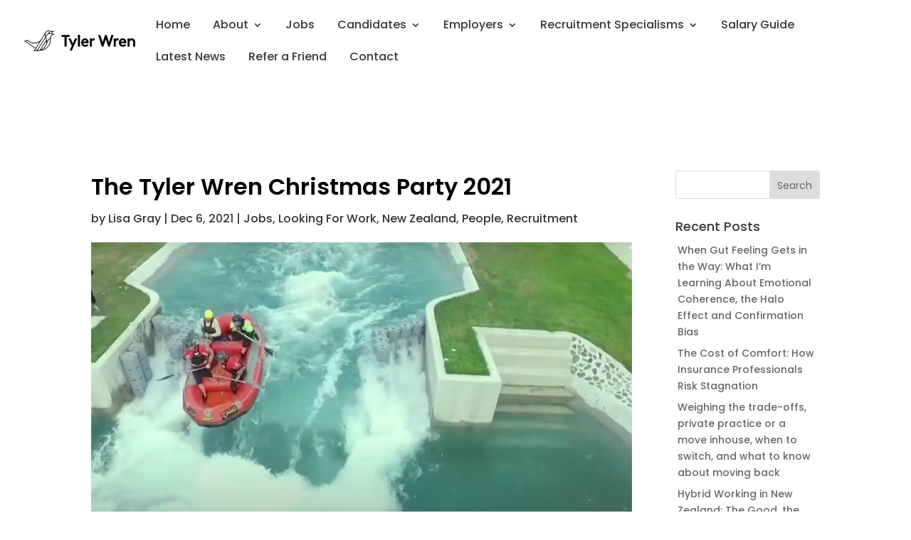

--- FILE ---
content_type: text/css
request_url: https://tylerwren.co.nz/wp-content/et-cache/1/1/32412/et-divi-dynamic-tb-32302-32412-late.css?ver=1766594122
body_size: -129
content:
@font-face{font-family:ETmodules;font-display:block;src:url(//tylerwren.co.nz/wp-content/themes/Divi/core/admin/fonts/modules/social/modules.eot);src:url(//tylerwren.co.nz/wp-content/themes/Divi/core/admin/fonts/modules/social/modules.eot?#iefix) format("embedded-opentype"),url(//tylerwren.co.nz/wp-content/themes/Divi/core/admin/fonts/modules/social/modules.woff) format("woff"),url(//tylerwren.co.nz/wp-content/themes/Divi/core/admin/fonts/modules/social/modules.ttf) format("truetype"),url(//tylerwren.co.nz/wp-content/themes/Divi/core/admin/fonts/modules/social/modules.svg#ETmodules) format("svg");font-weight:400;font-style:normal}

--- FILE ---
content_type: text/css
request_url: https://tylerwren.co.nz/wp-content/themes/Divi-Child/style.css?ver=4.27.5
body_size: 641
content:
/*
 Theme Name:   Divi Child
 Theme URI:    http://elegantthemes.com/
 Description:  Divi Child Theme
 Author:       ElegantThemes
 Author URI:   http://elegantthemes.com
 Template:     Divi
 Version:      0.1.2
 License:      GNU General Public License v2 or later
 License URI:  http://www.gnu.org/licenses/gpl-2.0.html
 Tags: responsive-layout, one-column, two-columns, three-columns, four-columns, left-sidebar, right-sidebar, custom-background, custom-colors, featured-images, full-width-template, post-formats, rtl-language-support, theme-options, threaded-comments, translation-ready
 Text Domain:  divi-child-theme
*/

/* ==== Add your own styles below this line ====
 * -------------------------------------------- */
.tyler-menu_container {
    display: flex;
    align-items: center;
	padding: 0px;
}
.tyler-menu_container  .et_pb_row_0_tb_header {
    display: flex;
}
.tyler-main-menu .et_mobile_menu .menu-item-has-children>a {
    background-color: transparent;
    position: relative;
}

.tyler-main-menu .et_mobile_menu .menu-item-has-children>a:after {
    font-family: 'ETmodules';
    content: '\4c';
    font-weight: normal;
    position: absolute;
    font-size: 16px;
    top: 13px;
    right: 10px;
}

.tyler-main-menu .et_mobile_menu .menu-item-has-children>.icon-switch:after {
    content: '\4d';
}

.tyler-main-menu .et_mobile_menu .sub-menu li {
    display: none;
}
.tyler-main-menu a {
    font-weight: 400;
}
.tyler-main-menu .et_pb_menu__wrap {
    justify-content: flex-end;
}

.tyler-main-menu .et_pb_menu__menu {
    flex: 1;
    justify-content: end;
}
.tyler-main-menu .et_mobile_menu .reveal-items {
    display: block !important;
}
.has_et_pb_sticky .tyler-menu_container {
    -webkit-box-shadow: 0 0 7px rgba(0,0,0,0.1) !important;
    box-shadow: 0 0 7px rgba(0,0,0,0.1) !important;
}

.tyler-main-menu .et_pb_menu__menu>nav>ul>li>a {
    padding: 0px 10px;
}
.tyler-logo-sm {
    display: none;
}
.tyler-main-menu .et_mobile_menu a {
    font-weight: 500;
}

.landingSidebar ul {
    padding: 0;
}

.landingSidebar ul a {
    color: #383838;
}

.landingSidebar ul a:hover {
    color: #e6692e;
}

.landingSidebar a.current {
    color: #e6692e !important;
    text-decoration: underline;
    pointer-events: none;
}
@media only screen and (max-width: 980px) {
	.tyler-logo-sm {
    display: block !important;
}
	.tyler-logo-lg {
		display: none !important;
	}
	.tyler-logo-container {
    margin-bottom: 0px !important;
}
}

@media only screen and (max-width: 767px) {
	.tyler-main-menu ul.et_mobile_menu {
    width: 20em ;
    top: 43px ;
    left: -116px !important;
}
}

--- FILE ---
content_type: text/css
request_url: https://tylerwren.co.nz/wp-content/et-cache/1/1/32412/et-divi-dynamic-tb-32302-32412-late.css
body_size: -126
content:
@font-face{font-family:ETmodules;font-display:block;src:url(//tylerwren.co.nz/wp-content/themes/Divi/core/admin/fonts/modules/social/modules.eot);src:url(//tylerwren.co.nz/wp-content/themes/Divi/core/admin/fonts/modules/social/modules.eot?#iefix) format("embedded-opentype"),url(//tylerwren.co.nz/wp-content/themes/Divi/core/admin/fonts/modules/social/modules.woff) format("woff"),url(//tylerwren.co.nz/wp-content/themes/Divi/core/admin/fonts/modules/social/modules.ttf) format("truetype"),url(//tylerwren.co.nz/wp-content/themes/Divi/core/admin/fonts/modules/social/modules.svg#ETmodules) format("svg");font-weight:400;font-style:normal}

--- FILE ---
content_type: application/javascript
request_url: https://tylerwren.co.nz/wp-content/themes/Divi-Child/js/scripts.js?ver=0.1.1
body_size: 22
content:
jQuery(document).ready(function($) {
	var overlayQsPattern = /[?&]origin=/;
	if(overlayQsPattern.test(location.search)) {
		diviSosCloseOverlay();	
		//fallback 1
		setTimeout(function() {
			diviSosCloseOverlay();
		}, 1000);
		//fallback 2
		setTimeout(function() {
			diviSosCloseOverlay();
		}, 5000);
	}
	
	function setup_collapsible_submenus() {
		console.log(1+2);
     
		var FirstLevel = $('.tyler-main-menu .et_mobile_menu .menu-item-has-children > a');

		FirstLevel.off('click').click(function() {
		$(this).attr('href', '#');  
		$(this).parent().children().children().toggleClass('reveal-items');
		$(this).toggleClass('icon-switch');
		});
   
 	}
       
	$(window).load(function() {
		setTimeout(function() {
		setup_collapsible_submenus();
		}, 700);
	});
});